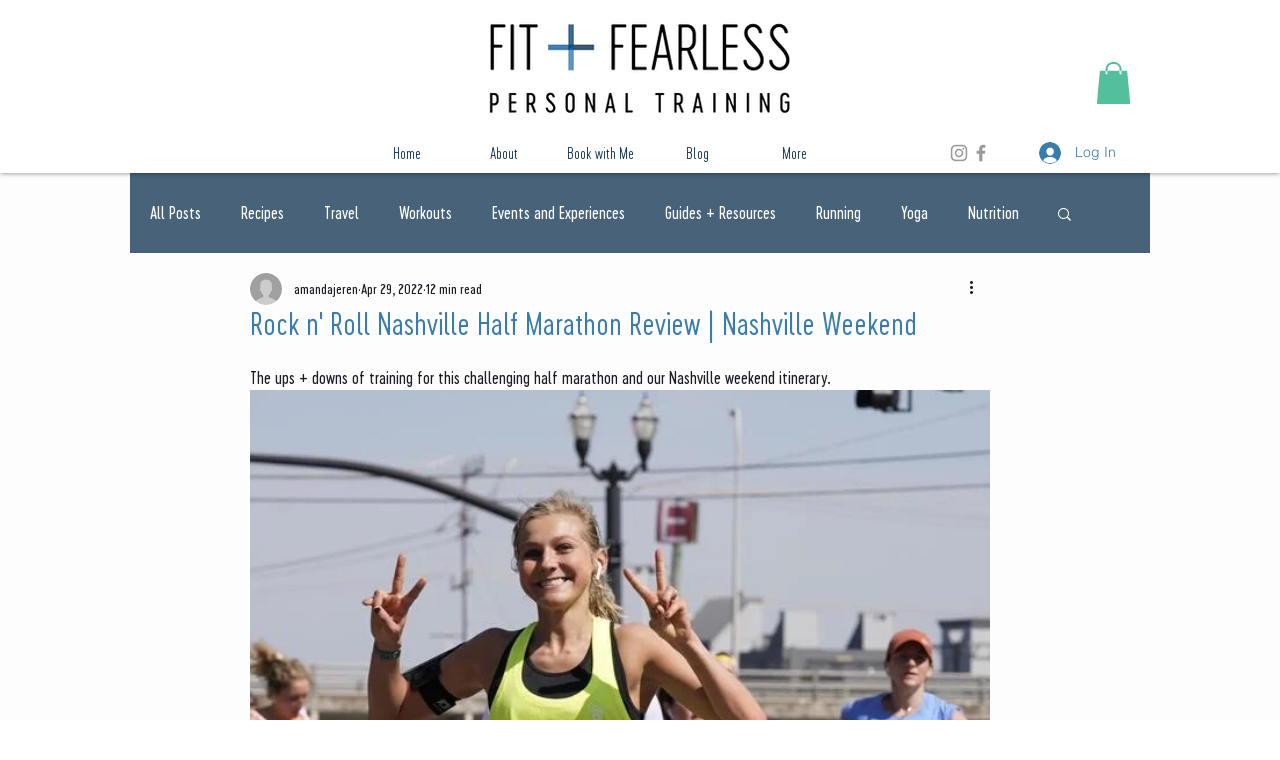

--- FILE ---
content_type: text/css; charset=utf-8
request_url: https://www.fitandfearlessamanda.com/_serverless/pro-gallery-css-v4-server/layoutCss?ver=2&id=enm5f-not-scoped&items=3363_3024_4032%7C3326_3024_4032%7C3684_4032_3024%7C3493_3024_4032%7C3280_3024_4032%7C3593_3024_4032&container=10098.421875_740_553.5_720&options=gallerySizeType:px%7CenableInfiniteScroll:true%7CtitlePlacement:SHOW_ON_HOVER%7CarrowsSize:23%7CimageMargin:5%7CgalleryLayout:4%7CisVertical:false%7CgallerySizePx:300%7CcubeRatio:1.77%7CcubeType:fit%7CgalleryThumbnailsAlignment:none
body_size: -105
content:
#pro-gallery-enm5f-not-scoped .pro-gallery-parent-container{ width: 740px !important; height: 554px !important; } #pro-gallery-enm5f-not-scoped [data-hook="item-container"][data-idx="0"].gallery-item-container{opacity: 1 !important;display: block !important;transition: opacity .2s ease !important;top: 0px !important;left: 0px !important;right: auto !important;height: 554px !important;width: 415px !important;} #pro-gallery-enm5f-not-scoped [data-hook="item-container"][data-idx="0"] .gallery-item-common-info-outer{height: 100% !important;} #pro-gallery-enm5f-not-scoped [data-hook="item-container"][data-idx="0"] .gallery-item-common-info{height: 100% !important;width: 100% !important;} #pro-gallery-enm5f-not-scoped [data-hook="item-container"][data-idx="0"] .gallery-item-wrapper{width: 415px !important;height: 554px !important;margin: 0 !important;} #pro-gallery-enm5f-not-scoped [data-hook="item-container"][data-idx="0"] .gallery-item-content{width: 415px !important;height: 554px !important;margin: 0px 0px !important;opacity: 1 !important;} #pro-gallery-enm5f-not-scoped [data-hook="item-container"][data-idx="0"] .gallery-item-hover{width: 415px !important;height: 554px !important;opacity: 1 !important;} #pro-gallery-enm5f-not-scoped [data-hook="item-container"][data-idx="0"] .item-hover-flex-container{width: 415px !important;height: 554px !important;margin: 0px 0px !important;opacity: 1 !important;} #pro-gallery-enm5f-not-scoped [data-hook="item-container"][data-idx="0"] .gallery-item-wrapper img{width: 100% !important;height: 100% !important;opacity: 1 !important;} #pro-gallery-enm5f-not-scoped [data-hook="item-container"][data-idx="1"].gallery-item-container{opacity: 1 !important;display: block !important;transition: opacity .2s ease !important;top: 0px !important;left: 420px !important;right: auto !important;height: 554px !important;width: 415px !important;} #pro-gallery-enm5f-not-scoped [data-hook="item-container"][data-idx="1"] .gallery-item-common-info-outer{height: 100% !important;} #pro-gallery-enm5f-not-scoped [data-hook="item-container"][data-idx="1"] .gallery-item-common-info{height: 100% !important;width: 100% !important;} #pro-gallery-enm5f-not-scoped [data-hook="item-container"][data-idx="1"] .gallery-item-wrapper{width: 415px !important;height: 554px !important;margin: 0 !important;} #pro-gallery-enm5f-not-scoped [data-hook="item-container"][data-idx="1"] .gallery-item-content{width: 415px !important;height: 554px !important;margin: 0px 0px !important;opacity: 1 !important;} #pro-gallery-enm5f-not-scoped [data-hook="item-container"][data-idx="1"] .gallery-item-hover{width: 415px !important;height: 554px !important;opacity: 1 !important;} #pro-gallery-enm5f-not-scoped [data-hook="item-container"][data-idx="1"] .item-hover-flex-container{width: 415px !important;height: 554px !important;margin: 0px 0px !important;opacity: 1 !important;} #pro-gallery-enm5f-not-scoped [data-hook="item-container"][data-idx="1"] .gallery-item-wrapper img{width: 100% !important;height: 100% !important;opacity: 1 !important;} #pro-gallery-enm5f-not-scoped [data-hook="item-container"][data-idx="2"].gallery-item-container{opacity: 1 !important;display: block !important;transition: opacity .2s ease !important;top: 0px !important;left: 840px !important;right: auto !important;height: 554px !important;width: 738px !important;} #pro-gallery-enm5f-not-scoped [data-hook="item-container"][data-idx="2"] .gallery-item-common-info-outer{height: 100% !important;} #pro-gallery-enm5f-not-scoped [data-hook="item-container"][data-idx="2"] .gallery-item-common-info{height: 100% !important;width: 100% !important;} #pro-gallery-enm5f-not-scoped [data-hook="item-container"][data-idx="2"] .gallery-item-wrapper{width: 738px !important;height: 554px !important;margin: 0 !important;} #pro-gallery-enm5f-not-scoped [data-hook="item-container"][data-idx="2"] .gallery-item-content{width: 738px !important;height: 554px !important;margin: 0px 0px !important;opacity: 1 !important;} #pro-gallery-enm5f-not-scoped [data-hook="item-container"][data-idx="2"] .gallery-item-hover{width: 738px !important;height: 554px !important;opacity: 1 !important;} #pro-gallery-enm5f-not-scoped [data-hook="item-container"][data-idx="2"] .item-hover-flex-container{width: 738px !important;height: 554px !important;margin: 0px 0px !important;opacity: 1 !important;} #pro-gallery-enm5f-not-scoped [data-hook="item-container"][data-idx="2"] .gallery-item-wrapper img{width: 100% !important;height: 100% !important;opacity: 1 !important;} #pro-gallery-enm5f-not-scoped [data-hook="item-container"][data-idx="3"]{display: none !important;} #pro-gallery-enm5f-not-scoped [data-hook="item-container"][data-idx="4"]{display: none !important;} #pro-gallery-enm5f-not-scoped [data-hook="item-container"][data-idx="5"]{display: none !important;} #pro-gallery-enm5f-not-scoped .pro-gallery-prerender{height:554px !important;}#pro-gallery-enm5f-not-scoped {height:554px !important; width:740px !important;}#pro-gallery-enm5f-not-scoped .pro-gallery-margin-container {height:554px !important;}#pro-gallery-enm5f-not-scoped .one-row:not(.thumbnails-gallery) {height:556px !important; width:745px !important;}#pro-gallery-enm5f-not-scoped .one-row:not(.thumbnails-gallery) .gallery-horizontal-scroll {height:556px !important;}#pro-gallery-enm5f-not-scoped .pro-gallery-parent-container:not(.gallery-slideshow) [data-hook=group-view] .item-link-wrapper::before {height:556px !important; width:745px !important;}#pro-gallery-enm5f-not-scoped .pro-gallery-parent-container {height:554px !important; width:740px !important;}